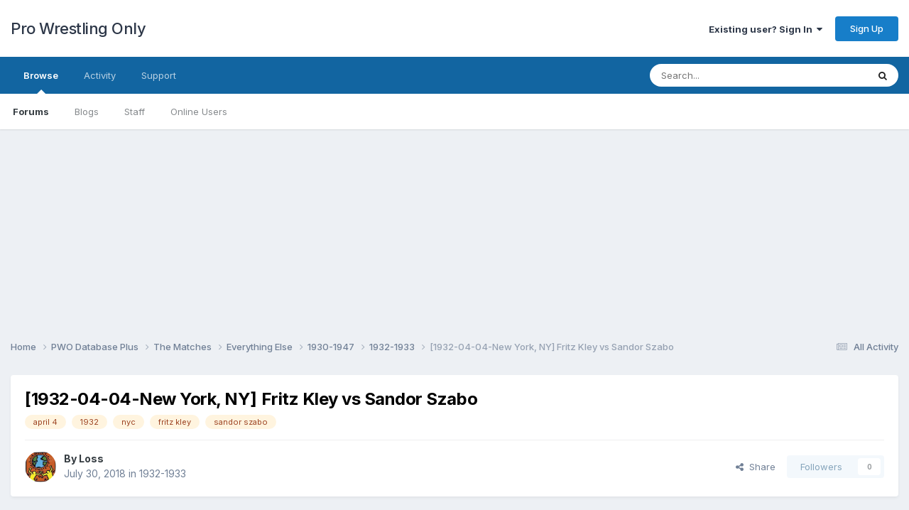

--- FILE ---
content_type: text/html; charset=utf-8
request_url: https://www.google.com/recaptcha/api2/aframe
body_size: 266
content:
<!DOCTYPE HTML><html><head><meta http-equiv="content-type" content="text/html; charset=UTF-8"></head><body><script nonce="icN8daa549KKGFFbjBRo_A">/** Anti-fraud and anti-abuse applications only. See google.com/recaptcha */ try{var clients={'sodar':'https://pagead2.googlesyndication.com/pagead/sodar?'};window.addEventListener("message",function(a){try{if(a.source===window.parent){var b=JSON.parse(a.data);var c=clients[b['id']];if(c){var d=document.createElement('img');d.src=c+b['params']+'&rc='+(localStorage.getItem("rc::a")?sessionStorage.getItem("rc::b"):"");window.document.body.appendChild(d);sessionStorage.setItem("rc::e",parseInt(sessionStorage.getItem("rc::e")||0)+1);localStorage.setItem("rc::h",'1769911555266');}}}catch(b){}});window.parent.postMessage("_grecaptcha_ready", "*");}catch(b){}</script></body></html>